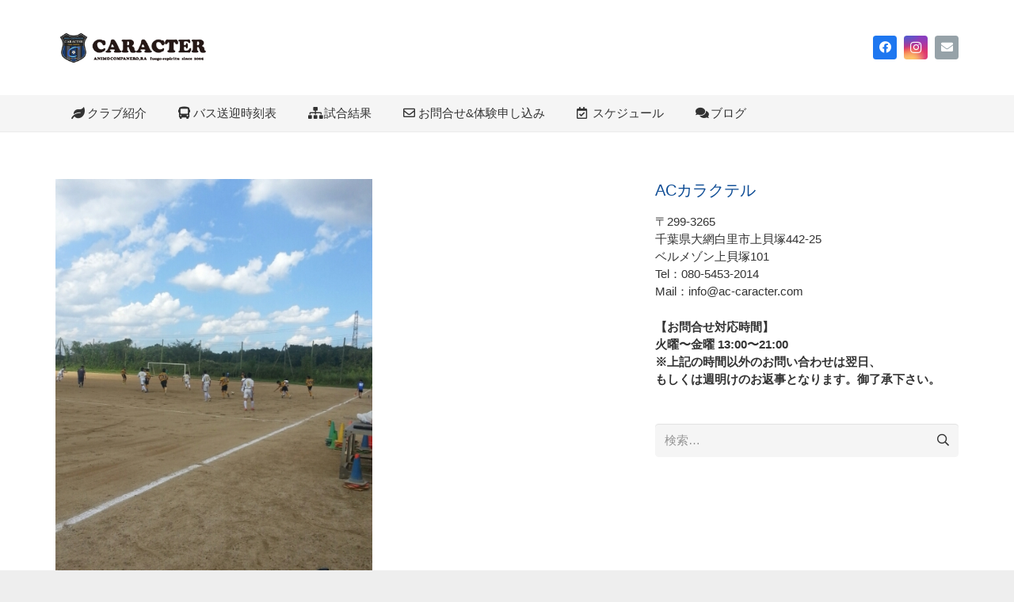

--- FILE ---
content_type: text/plain
request_url: https://www.google-analytics.com/j/collect?v=1&_v=j102&a=1204030676&t=pageview&_s=1&dl=https%3A%2F%2Fac-caracter.com%2F2014%2F09%2F418%2F&ul=en-us%40posix&dt=9%2F14(%E6%97%A5)U15%E3%83%88%E3%83%AC%E3%83%BC%E3%83%8B%E3%83%B3%E3%82%B0%E3%83%9E%E3%83%83%E3%83%81%20%E2%80%93%20AC%E3%82%AB%E3%83%A9%E3%82%AF%E3%83%86%E3%83%AB%EF%BD%9C%E5%8D%83%E8%91%89%E7%9C%8C%E5%8D%83%E8%91%89%E5%B8%82%E6%98%AD%E5%92%8C%E3%81%AE%E6%A3%AE%E3%81%AB%E6%8B%A0%E7%82%B9%E3%82%92%E6%8C%81%E3%81%A4%E5%9C%92%E5%85%90%EF%BD%9E%E4%B8%AD%E5%AD%A6%E7%94%9F%E3%81%AE%E3%82%B5%E3%83%83%E3%82%AB%E3%83%BC%E3%82%AF%E3%83%A9%E3%83%96&sr=1280x720&vp=1280x720&_u=IEBAAEABAAAAACAAI~&jid=1078517266&gjid=164541468&cid=721593435.1768667482&tid=UA-87148527-1&_gid=117072186.1768667482&_r=1&_slc=1&z=1990422761
body_size: -451
content:
2,cG-M09Y1L2XBM